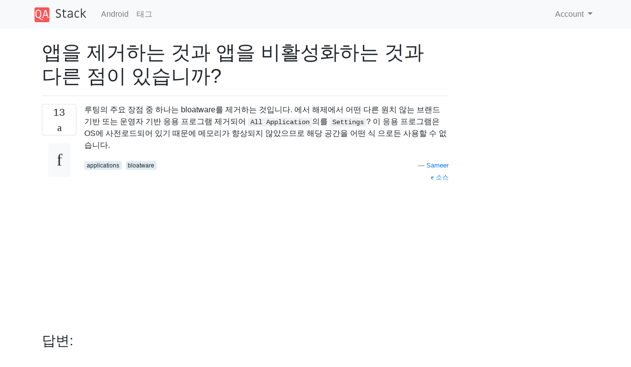

--- FILE ---
content_type: text/html; charset=utf-8
request_url: https://qastack.kr/android/64948/is-removing-an-app-any-different-from-disabling-an-app
body_size: 32387
content:

<!doctype html>
<html lang="en">
<head>
  
  <!-- Global site tag (gtag.js) - Google Analytics -->
  <script async src="https://www.googletagmanager.com/gtag/js?id=UA-133560070-3"></script>
  <script>
    window.dataLayer = window.dataLayer || [];
    function gtag(){dataLayer.push(arguments);}
    gtag('js', new Date());
    gtag('config', 'UA-133560070-3');
  </script>
  

  <!-- Required meta tags -->
  <meta charset="utf-8">
  <meta name="viewport" content="width=device-width, initial-scale=1, shrink-to-fit=no">

  <link rel="stylesheet" href="https://qastack-assets.s3.eu-central-1.amazonaws.com/static/lib/bootstrap-4.4.1/css/bootstrap.min.css">
  <link rel="stylesheet" href="https://qastack-assets.s3.eu-central-1.amazonaws.com/static/css/custom.css" >
  <link rel="stylesheet" href="https://qastack-assets.s3.eu-central-1.amazonaws.com/static/icons/styles.css" >

  <title>앱을 제거하는 것과 앱을 비활성화하는 것과 다른 점이 있습니까?</title>
  
  <link rel="canonical" href="https://qastack.kr/android/64948/is-removing-an-app-any-different-from-disabling-an-app" />
  <meta name="description" content="[해결책을 찾았습니다!] 이미 상기 한 바와 같이 : 주된 차이이다 중지 단순히 애플리케이션을 표시하는 단계는 사용 불가능 (쉽게…"/>


  <link rel="apple-touch-icon" sizes="180x180" href="https://qastack-assets.s3.eu-central-1.amazonaws.com/static/favicon/apple-touch-icon.png">
  <link rel="icon" type="image/png" sizes="32x32" href="https://qastack-assets.s3.eu-central-1.amazonaws.com/static/favicon/favicon-32x32.png">
  <link rel="icon" type="image/png" sizes="16x16" href="https://qastack-assets.s3.eu-central-1.amazonaws.com/static/favicon/favicon-16x16.png">
  <link rel="manifest" href="https://qastack-assets.s3.eu-central-1.amazonaws.com/static/favicon/site.webmanifest">

  <script>var useGDPR = false;</script>

  
  <script async src="https://pagead2.googlesyndication.com/pagead/js/adsbygoogle.js"></script>
  <script>
    if(useGDPR) {
        (adsbygoogle = window.adsbygoogle || []).pauseAdRequests = 1;
        
    }
    (adsbygoogle = window.adsbygoogle || []).push({
        google_ad_client: "ca-pub-0985488874840506",
        enable_page_level_ads: true
    });
  </script>
</head>
<body>
<nav class="navbar navbar-expand navbar-light bg-light">
  <div class="container">
    <a class="navbar-brand" href="/"><img src="https://qastack-assets.s3.eu-central-1.amazonaws.com/static/img/logo.png" height="30" alt="QA Stack"></a>
    <button class="navbar-toggler" type="button" data-toggle="collapse" data-target="#navbarSupportedContent"
            aria-controls="navbarSupportedContent" aria-expanded="false" aria-label="Toggle navigation">
      <span class="navbar-toggler-icon"></span>
    </button>

    <div class="collapse navbar-collapse" id="navbarSupportedContent">
      <ul class="navbar-nav mr-auto">
        
          <li class="nav-item">
            <a class="nav-link" href="/android/">Android</a>
          </li>
          <li class="nav-item">
            <a class="nav-link" href="/android/tags/">태그</a>
          </li>
        
      </ul>
      
      <ul class="navbar-nav">
        <li class="nav-item dropdown">
          
            <a class="nav-link dropdown-toggle" href="#" id="authDropdown" role="button" data-toggle="dropdown" aria-haspopup="true" aria-expanded="false">
              Account
            </a>
            <div class="dropdown-menu dropdown-menu-right" aria-labelledby="authDropdown">
              <a class="dropdown-item" href="/accounts/login/?next=/">로그인</a>
              <a class="dropdown-item" href="/accounts/signup/?next=/android/64948/is-removing-an-app-any-different-from-disabling-an-app">회원가입</a>
            </div>
          
        </li>
      </ul>
    </div>
  </div>
</nav>
<section class="container mt-4">
  
  
  <div class="row">
    <div class="col-md-9">

      <h1 data-id="5e7e8b63c95169586512e945">앱을 제거하는 것과 앱을 비활성화하는 것과 다른 점이 있습니까?</h1>
      <hr>

      <article class="media">
        <div class="text-center pr-3">
          <div class="mb-3">
            <div class="votes-count border rounded" title="투표">
              13 <br>
              <span class="icon-thumbs-up"></span>
            </div>
          </div>
          <a data-trans-code="question" class="translate-control btn btn-outline btn-light btn-lg" title="언어 토글"><span class="icon-translate"></span></a>
        </div>
        <div class="media-body">
          <div class="stack-block" data-trans-dest="question">
            <p>루팅의 주요 장점 중 하나는 bloatware를 제거하는 것입니다. 에서 해제에서 어떤 다른 원치 않는 브랜드 기반 또는 운영자 기반 응용 프로그램 제거되어 <code>All Application</code>의를 <code>Settings</code>? 이 응용 프로그램은 OS에 사전로드되어 있기 때문에 메모리가 향상되지 않았으므로 해당 공간을 어떤 식 으로든 사용할 수 없습니다.</p>
          </div>
          <div class="row">
            <div class="col-md-6">
              
                <span class="tags">
                  
                    <a href="/android/tagged/applications/" class="badge badge-warning">applications</a>&nbsp;
                  
                    <a href="/android/tagged/bloatware/" class="badge badge-warning">bloatware</a>&nbsp;
                  
                </span>
              
            </div>
            <div class="col-md-6 text-right">
              
                <small class="text-muted font-weight-lighter">
                  &mdash;
                  <a href="https://android.stackexchange.com/android//users/55447/sameer" rel="nofollow noopener noreferrer" target="_blank">
                    Sameer
                  </a>
                   <br>
                  <a href="https://android.stackexchange.com/android/64948/is-removing-an-app-any-different-from-disabling-an-app"  rel="nofollow noopener noreferrer" target="_blank">
                    <span class="icon-new-window"></span> 소스
                  </a>
                </small>
              
            </div>
          </div>

          <script async src="https://pagead2.googlesyndication.com/pagead/js/adsbygoogle.js"></script>
<ins class="adsbygoogle"
     style="display:block; text-align:center;"
     data-ad-layout="in-article"
     data-ad-format="fluid"
     data-ad-client="ca-pub-0985488874840506"
     data-ad-slot="6265911322"></ins>
<script>
     (adsbygoogle = window.adsbygoogle || []).push({});
</script>

          
        </div>
      </article>

      
        <p class="h3 mt-4">답변:</p>
        
          <hr>
          <article class="media">
            <div class="text-center pr-3">
              <div class="mb-3">
                <div class="votes-count border rounded" title="투표">
                  15 <br>
                  <span class="icon-thumbs-up"></span>
                </div>
              </div>
              <a data-trans-code="answer-64953" class="translate-control btn btn-outline btn-light btn-lg" title="언어 토글"><span class="icon-translate"></span></a>
            </div>
            <div class="media-body">
              <div data-trans-dest="answer-64953" class="stack-block">
                <p>이미 상기 한 바와 같이 : 주된 차이이다 <em>중지</em> 단순히 애플리케이션을 <em>표시하는 단계는 사용 불가능</em> (쉽게 복귀 할 수 있음) 동안 <em>제거</em> 물리적으로하는 앱 및 기기의 모든 연결된 데이터를 제거한다.</p>

<p>여전히 열려있는 것은 앱 을 <em>제거</em> 하면 얻을 수없는 것입니다.이를 <em>비활성화</em> 해도 얻을 수없는 것이므로 쉽게 되돌릴 수없는 위험이 있습니까?</p>

<ul>
<li><strong>우주 :</strong> 아마도 여기서 시스템 앱에 대해 이야기하고있을 것입니다. 이들은 일반적으로 <code>/system</code>파티션 에 설치 되며 읽기 전용으로 마운트되며 "일반 (사용자) 응용 프로그램"에서는 사용할 수 없습니다. 따라서 앱 자체를 제거해도 "다른 앱을 간단히 설치"할 공간이 없습니다. 그러나 여전히 :

<ul>
<li>거의 모든 앱에는 <em>데이터</em> 가 있으며이 <em>데이터</em> 는 <code>/data/data/&lt;app_package_name&gt;</code><sup>1에</sup> 저장됩니다 . <em>Settings → Apps</em> 에서 "캐시 지우기"및 "데이터 삭제"를 누르면 재설정되지만 모든 항목이 완전히 삭제되는 것은 아닙니다. 앱을 제거하면됩니다. 당신은 적어도 얻을 그래서 <em>일부</em> 여기에 공간을.</li>
<li>모든 앱이 "최적화"되어 Dalvik / ART 캐시 데이터가 사용자 파티션 (내부 <code>/data/dalvik-cache</code>) 에 상주 합니다. 앱을 삭제하면이 캐시가 제거됩니다. 비활성화하면 계속 유지됩니다 ( 아래 의 <a rel="nofollow noreferrer" target="_blank" href="/android//users/152843/death-mask-salesman">Death Mask Salesman</a> 의견 참조).</li>
</ul></li>
<li><strong>성능 및 배터리 :</strong> 앱을 사용 중지 <em>하면 사용자</em> 가 앱을 볼 수 없게 되지만 파일은 여전히 ​​존재합니다. 또한 패키지 관리자는 여전히 존재한다는 것을 알고 있습니다. 또한 앱의 "의도"를 계속 사용할 수 있습니다. 다른 앱이 직접 호출하는 경우 비활성화 된 앱이 계속 호출에 응답합니다. 또한 이전에 청취자가 등록한 일부 방송을 듣고있는 것 같습니다 (예 : <em>LG Optimus 4X</em> 에는 비활성화 한 부풀린 LG 항목이 있습니다. 그럼에도 불구하고 부팅 할 때마다 "원격 서비스"앱에서 승인하라는 메시지가 표시됩니다). <br>
즉, 다른 곳에서 호출하면 사용 중지 된 앱이 백그라운드에서 계속 실행될 수 있으며 배터리와 CPU, 대역폭 및 기타 리소스를 소비합니다. 제거 된 앱은 분명히 할 수 없습니다.</li>
</ul>

<hr>

<p><sup>1</sup> 일부 앱은 SDCard에 데이터 (일반적으로 "거대한 청크")를 저장하지만 거의 모든 앱에는 적어도 중앙 데이터가 아래에 있습니다 <code>/data/data</code>.</p>
              </div>
              <div class="row">
                <div class="col-md-6">
                  
                </div>
                <div class="col-md-6 text-right">
                  
                    <small class="text-muted font-weight-lighter">
                      &mdash;
                      <a href="https://android.stackexchange.com/android//users/16575/izzy" rel="nofollow noopener noreferrer" target="_blank">이지 </a>
                      <br>
                      <a href="https://android.stackexchange.com/android/64948/is-removing-an-app-any-different-from-disabling-an-app/64953#64953" rel="nofollow noopener noreferrer" target="_blank">
                        <span class="icon-new-window"></span> 소스
                      </a>
                    </small>
                  
                </div>
              </div>
              
                <hr>
                <div class="is-comment media">
                  <div  class="text-center pr-2">
                    
                    <a data-trans-code="comment-88094" class="translate-control btn btn-outline btn-light btn-lg" title="언어 토글">
                      <span class="icon-translate"></span>
                    </a>
                  </div>
                  <div class="media-body">
                    <div data-trans-dest="comment-88094">
                      / data / data 공간을 사용할 수 있습니까?
                    </div>
                    
                      <small class="text-muted font-weight-lighter">
                        &mdash;
                        <a href="https://android.stackexchange.com/android//users/55447/sameer" rel="nofollow noopener noreferrer" target="_blank">Sameer </a>
                        
                      </small>
                    
                  </div>
                </div>
              
                <hr>
                <div class="is-comment media">
                  <div  class="text-center pr-2">
                    
                    <a data-trans-code="comment-88097" class="translate-control btn btn-outline btn-light btn-lg" title="언어 토글">
                      <span class="icon-translate"></span>
                    </a>
                  </div>
                  <div class="media-body">
                    <div data-trans-dest="comment-88097">
                      예. 내가 쓴 것처럼 <i>모든</i> 앱에서 사용할 수있는 파티션 입니다. 각 앱은 설치시 디렉토리가 할당되어 ( <code>/data/data/&lt;package_name&gt;</code>) 데이터를 저장할 수 있습니다. 자세한 내용은 <a rel="nofollow noreferrer" target="_blank" href="http://android.stackexchange.com/q/46926/16575">Android 폴더 계층</a> 및 <a rel="nofollow noreferrer" target="_blank" href="http://android.stackexchange.com/q/47924/16575">Android 앱이</a> 데이터를 저장하는 위치를 참조하십시오 <a rel="nofollow noreferrer" target="_blank" href="http://android.stackexchange.com/q/47924/16575">. </a>. 또한 <code>.apk</code>이 파티션에 파일이 설치되어 있습니다 <a rel="nofollow noreferrer" target="_blank" href="http://android.stackexchange.com/q/3002/16575">. 파일 시스템의 어디에 응용 프로그램이 설치되어 있습니까?를</a>
                    </div>
                    
                      <small class="text-muted font-weight-lighter">
                        &mdash;
                        <a href="https://android.stackexchange.com/android//users/16575/izzy" rel="nofollow noopener noreferrer" target="_blank">Izzy </a>
                        
                      </small>
                    
                  </div>
                </div>
              
                <hr>
                <div class="is-comment media">
                  <div  class="text-center pr-2">
                    
                    <a data-trans-code="comment-247698" class="translate-control btn btn-outline btn-light btn-lg" title="언어 토글">
                      <span class="icon-translate"></span>
                    </a>
                  </div>
                  <div class="media-body">
                    <div data-trans-dest="comment-247698">
                      @Izzy 우리는 그것을 발견 한 이후, 시스템 앱을 제거하면 이전에 Dalvik / ART 캐시가 차지한 사용 가능한 공간을 확보 할 수 있다고 언급하도록 답변을 편집 할 수 있습니다. 차례로, 앱이 비활성화 된 경우에만 캐시가 호깅 공간을 유지합니다.
                    </div>
                    
                      <small class="text-muted font-weight-lighter">
                        &mdash;
                        <a href="https://android.stackexchange.com/android//users/152843/grimoire" rel="nofollow noopener noreferrer" target="_blank">Grimoire </a>
                        
                      </small>
                    
                  </div>
                </div>
              
                <hr>
                <div class="is-comment media">
                  <div  class="text-center pr-2">
                    
                    1<br>
                    
                    <a data-trans-code="comment-247712" class="translate-control btn btn-outline btn-light btn-lg" title="언어 토글">
                      <span class="icon-translate"></span>
                    </a>
                  </div>
                  <div class="media-body">
                    <div data-trans-dest="comment-247712">
                      @Izzy 기본 LineageOS 갤러리 인 Gallery2를 비활성화 된 상태로 유지합니다. 난의 존재를 확인할 수 <code>/data/dalvik-cache/arm/system@priv-app@Gallery2@Gallery2.apk@classes dex</code>및 <code>/data/dalvik-cache/arm/system@priv-app@Gallery2@Gallery2.apk@classes.art</code>파일 관리자와 SD 메이드 모두를 통해입니다. 두 파일 중 첫 번째 파일의 무게는 3.8MB이고 다른 파일은 총 32.0kB입니다.
                    </div>
                    
                      <small class="text-muted font-weight-lighter">
                        &mdash;
                        <a href="https://android.stackexchange.com/android//users/152843/grimoire" rel="nofollow noopener noreferrer" target="_blank">Grimoire </a>
                        
                      </small>
                    
                  </div>
                </div>
              
                <hr>
                <div class="is-comment media">
                  <div  class="text-center pr-2">
                    
                    1<br>
                    
                    <a data-trans-code="comment-247758" class="translate-control btn btn-outline btn-light btn-lg" title="언어 토글">
                      <span class="icon-translate"></span>
                    </a>
                  </div>
                  <div class="media-body">
                    <div data-trans-dest="comment-247758">
                      감사합니다 @DeathMaskSalesman – 답변과 통합했습니다!
                    </div>
                    
                      <small class="text-muted font-weight-lighter">
                        &mdash;
                        <a href="https://android.stackexchange.com/android//users/16575/izzy" rel="nofollow noopener noreferrer" target="_blank">Izzy </a>
                        
                      </small>
                    
                  </div>
                </div>
              
            </div>
          </article>
        
          <hr>
          <article class="media">
            <div class="text-center pr-3">
              <div class="mb-3">
                <div class="votes-count border rounded" title="투표">
                  1 <br>
                  <span class="icon-thumbs-up"></span>
                </div>
              </div>
              <a data-trans-code="answer-64951" class="translate-control btn btn-outline btn-light btn-lg" title="언어 토글"><span class="icon-translate"></span></a>
            </div>
            <div class="media-body">
              <div data-trans-dest="answer-64951" class="stack-block">
                <p>당신은 당신 자신의 질문에 정말로 대답했습니다 :</p>

<blockquote>
  <p>원치 않는 브랜드 기반 또는 운영자 기반 앱을 제거하는 것이 설정의 모든 애플리케이션에서 이러한 앱을 비활성화하는 것과 다른 점이 있습니까?</p>
</blockquote>

<p>당신이 쓴 :</p>

<blockquote>
  <p>이러한 응용 프로그램이 OS에 사전로드되어 있기 때문에 메모리가 향상되지 않았으므로 해당 공간을 어떤 식 으로든 사용할 수 없습니다.</p>
</blockquote>

<p>앱을 비활성화하면 앱 목록에서 앱이 "숨겨져"백그라운드에서 실행되지 않습니다. 그러나 여전히 전화 메모리의 공간을 소비합니다. 앱을 제거하면 휴대 전화에서 앱의 모든 흔적이 삭제되고 관련 공간이 모두 확보됩니다.</p>
              </div>
              <div class="row">
                <div class="col-md-6">
                  
                </div>
                <div class="col-md-6 text-right">
                  
                    <small class="text-muted font-weight-lighter">
                      &mdash;
                      <a href="https://android.stackexchange.com/android//users/31626/karan-raj-baruah" rel="nofollow noopener noreferrer" target="_blank">카란 라즈 바루 아</a>
                      <br>
                      <a href="https://android.stackexchange.com/android/64948/is-removing-an-app-any-different-from-disabling-an-app/64951#64951" rel="nofollow noopener noreferrer" target="_blank">
                        <span class="icon-new-window"></span> 소스
                      </a>
                    </small>
                  
                </div>
              </div>
              
                <hr>
                <div class="is-comment media">
                  <div  class="text-center pr-2">
                    
                    <a data-trans-code="comment-88081" class="translate-control btn btn-outline btn-light btn-lg" title="언어 토글">
                      <span class="icon-translate"></span>
                    </a>
                  </div>
                  <div class="media-body">
                    <div data-trans-dest="comment-88081">
                      관련 공간을 비우지 만 사용자 공간에서이 공간을 사용할 수 없습니까?
                    </div>
                    
                      <small class="text-muted font-weight-lighter">
                        &mdash;
                        <a href="https://android.stackexchange.com/android//users/55447/sameer" rel="nofollow noopener noreferrer" target="_blank">Sameer </a>
                        
                      </small>
                    
                  </div>
                </div>
              
                <hr>
                <div class="is-comment media">
                  <div  class="text-center pr-2">
                    
                    <a data-trans-code="comment-88082" class="translate-control btn btn-outline btn-light btn-lg" title="언어 토글">
                      <span class="icon-translate"></span>
                    </a>
                  </div>
                  <div class="media-body">
                    <div data-trans-dest="comment-88082">
                      그것은 될 수 있습니다. 앱이 삭제되고 공간이 비워지면 사용자가 앱을 사용할 수 있습니다. 이는 앱을 사용하지 않도록 설정 한 경우에는 해당되지 않습니다 (공간이 여전히 소비 됨).
                    </div>
                    
                      <small class="text-muted font-weight-lighter">
                        &mdash;
                        <a href="https://android.stackexchange.com/android//users/31626/karan-raj-baruah" rel="nofollow noopener noreferrer" target="_blank">Karan Raj Baruah </a>
                        
                      </small>
                    
                  </div>
                </div>
              
                <hr>
                <div class="is-comment media">
                  <div  class="text-center pr-2">
                    
                    <a data-trans-code="comment-88084" class="translate-control btn btn-outline btn-light btn-lg" title="언어 토글">
                      <span class="icon-translate"></span>
                    </a>
                  </div>
                  <div class="media-body">
                    <div data-trans-dest="comment-88084">
                      os는 사용할 수없는 전화 메모리에로드되었다고 생각합니다. 틀렸다면 수정
                    </div>
                    
                      <small class="text-muted font-weight-lighter">
                        &mdash;
                        <a href="https://android.stackexchange.com/android//users/55447/sameer" rel="nofollow noopener noreferrer" target="_blank">Sameer </a>
                        
                      </small>
                    
                  </div>
                </div>
              
                <hr>
                <div class="is-comment media">
                  <div  class="text-center pr-2">
                    
                    <a data-trans-code="comment-88085" class="translate-control btn btn-outline btn-light btn-lg" title="언어 토글">
                      <span class="icon-translate"></span>
                    </a>
                  </div>
                  <div class="media-body">
                    <div data-trans-dest="comment-88085">
                      ^^ OS를 삭제하지 않습니다. 커스텀 ROM을 플래싱하면 공간이 확보되는 경우 (새 ROM이 원래 ROM에 의해 300MB 대신 200MB의 공간을 사용하는 경우 추가로 100MB의 여유 공간을 사용할 수 있음)
                    </div>
                    
                      <small class="text-muted font-weight-lighter">
                        &mdash;
                        <a href="https://android.stackexchange.com/android//users/31626/karan-raj-baruah" rel="nofollow noopener noreferrer" target="_blank">Karan Raj Baruah </a>
                        
                      </small>
                    
                  </div>
                </div>
              
                <hr>
                <div class="is-comment media">
                  <div  class="text-center pr-2">
                    
                    1<br>
                    
                    <a data-trans-code="comment-88089" class="translate-control btn btn-outline btn-light btn-lg" title="언어 토글">
                      <span class="icon-translate"></span>
                    </a>
                  </div>
                  <div class="media-body">
                    <div data-trans-dest="comment-88089">
                      설정&gt; 응용 프로그램에 나열된 전화 메모리가 안드로이드 OS가 적어도 설치된 메모리에 연결되어 있지 않기 때문에 500MB 사용자 정의 ROM과 300MB 사용자 정의 ROM을 설치할 때 전화 메모리의 차이를 찾지 못했습니다.
                    </div>
                    
                      <small class="text-muted font-weight-lighter">
                        &mdash;
                        <a href="https://android.stackexchange.com/android//users/55447/sameer" rel="nofollow noopener noreferrer" target="_blank">Sameer </a>
                        
                      </small>
                    
                  </div>
                </div>
              
            </div>
          </article>
        
          <hr>
          <article class="media">
            <div class="text-center pr-3">
              <div class="mb-3">
                <div class="votes-count border rounded" title="투표">
                  0 <br>
                  <span class="icon-thumbs-up"></span>
                </div>
              </div>
              <a data-trans-code="answer-64952" class="translate-control btn btn-outline btn-light btn-lg" title="언어 토글"><span class="icon-translate"></span></a>
            </div>
            <div class="media-body">
              <div data-trans-dest="answer-64952" class="stack-block">
                <p>두 경우 모두 (제거 또는 비활성화) 앱이 메모리에서 실행되지 않습니다. 삼성의 앱과 같이 계속 실행되는 서비스라면 CPU를 사용하는 앱이 적어 배터리 수명이 향상 될 수 있습니다.</p>

<p>앱을 제거 / 제거하면 일부 메모리 / 스토리지가 확보됩니다. 그러나 앱이 시작하기에 매우 작은 경우, 사용 가능한 스토리지는 무시할 수있을 것입니다.</p>

<p>앱을 비활성화하면 필요할 때 활성화 할 수 있다는 이점이 있습니다. 다시 다운로드하여 설치할 필요가 없습니다.</p>
              </div>
              <div class="row">
                <div class="col-md-6">
                  
                </div>
                <div class="col-md-6 text-right">
                  
                    <small class="text-muted font-weight-lighter">
                      &mdash;
                      <a href="https://android.stackexchange.com/android//users/5342/geffchang" rel="nofollow noopener noreferrer" target="_blank">게 프창</a>
                      <br>
                      <a href="https://android.stackexchange.com/android/64948/is-removing-an-app-any-different-from-disabling-an-app/64952#64952" rel="nofollow noopener noreferrer" target="_blank">
                        <span class="icon-new-window"></span> 소스
                      </a>
                    </small>
                  
                </div>
              </div>
              
            </div>
          </article>
        
          <hr>
          <article class="media">
            <div class="text-center pr-3">
              <div class="mb-3">
                <div class="votes-count border rounded" title="투표">
                  0 <br>
                  <span class="icon-thumbs-up"></span>
                </div>
              </div>
              <a data-trans-code="answer-65216" class="translate-control btn btn-outline btn-light btn-lg" title="언어 토글"><span class="icon-translate"></span></a>
            </div>
            <div class="media-body">
              <div data-trans-dest="answer-65216" class="stack-block">
                <p>여기에 언급되지 않은 또 다른 차이점은 앱을 제거하면 펌웨어 업데이트에 문제가 발생할 수 있으므로 앱 기본값을 지우고 강제로 중지하고 데이터를 삭제 한 다음 앱이 절대적으로 필요하지 않거나 휴대 전화가 더 이상 수신되지 않는 한 앱을 비활성화하는 것이 좋습니다 어쨌든 업데이트 </p>
              </div>
              <div class="row">
                <div class="col-md-6">
                  
                </div>
                <div class="col-md-6 text-right">
                  
                    <small class="text-muted font-weight-lighter">
                      &mdash;
                      <a href="https://android.stackexchange.com/android//users/6282/michel-slm" rel="nofollow noopener noreferrer" target="_blank">미셸 slm</a>
                      <br>
                      <a href="https://android.stackexchange.com/android/64948/is-removing-an-app-any-different-from-disabling-an-app/65216#65216" rel="nofollow noopener noreferrer" target="_blank">
                        <span class="icon-new-window"></span> 소스
                      </a>
                    </small>
                  
                </div>
              </div>
              
            </div>
          </article>
        
      

    </div>
    <div class="col-md-3">
      <div id="similar-questions" data-id="5e7e8b63c95169586512e945">

      </div>
      <script async src="https://pagead2.googlesyndication.com/pagead/js/adsbygoogle.js"></script>
<ins class="adsbygoogle"
     style="display:block"
     data-ad-client="ca-pub-0985488874840506"
     data-ad-slot="2153477748"
     data-ad-format="auto"
     data-full-width-responsive="true"></ins>
<script>
     (adsbygoogle = window.adsbygoogle || []).push({});
</script>
    </div>
  </div>

</section>



<section class="bg-light py-3 mt-5">
  <div class="container">
    <div class="row">
      <div class="col-md-6 text-muted font-weight-lighter">
        <small>
          
          
            당사 사이트를 사용함과 동시에 당사의 <a href='/legal/cookies-policy.html' target='_blank' rel='nofollow'>쿠키 정책</a>과 <a href='/legal/privacy-policy.html' target='_blank' rel='nofollow'>개인정보 보호정책</a>을 읽고 이해하였음을 인정하는 것으로 간주합니다.
          
        </small>
      </div>
      <div class="col-md-6 text-muted text-right font-weight-lighter">
        <small>
          Licensed under <a href="https://creativecommons.org/licenses/by-sa/3.0/" target="_blank">cc by-sa 3.0</a>
          with attribution required.
          
        </small>
      </div>
    </div>
  </div>
</section>

<script type="text/javascript" src="https://qastack-assets.s3.eu-central-1.amazonaws.com/static/lib/jquery-3.5.0.min.js"></script>
<script type="text/javascript" src="https://qastack-assets.s3.eu-central-1.amazonaws.com/static/lib/jquery.jscroll.min.js"></script>
<script type="text/javascript" src="https://qastack-assets.s3.eu-central-1.amazonaws.com/static/lib/bootstrap-4.4.1/js/bootstrap.bundle.min.js"></script>
<script type="text/javascript" src="https://qastack-assets.s3.eu-central-1.amazonaws.com/static/webpack/front.js"></script>

</body>
</html>

--- FILE ---
content_type: text/html; charset=utf-8
request_url: https://www.google.com/recaptcha/api2/aframe
body_size: 267
content:
<!DOCTYPE HTML><html><head><meta http-equiv="content-type" content="text/html; charset=UTF-8"></head><body><script nonce="L7UpqDi6gA7eGY5PtMIMjA">/** Anti-fraud and anti-abuse applications only. See google.com/recaptcha */ try{var clients={'sodar':'https://pagead2.googlesyndication.com/pagead/sodar?'};window.addEventListener("message",function(a){try{if(a.source===window.parent){var b=JSON.parse(a.data);var c=clients[b['id']];if(c){var d=document.createElement('img');d.src=c+b['params']+'&rc='+(localStorage.getItem("rc::a")?sessionStorage.getItem("rc::b"):"");window.document.body.appendChild(d);sessionStorage.setItem("rc::e",parseInt(sessionStorage.getItem("rc::e")||0)+1);localStorage.setItem("rc::h",'1768734525558');}}}catch(b){}});window.parent.postMessage("_grecaptcha_ready", "*");}catch(b){}</script></body></html>